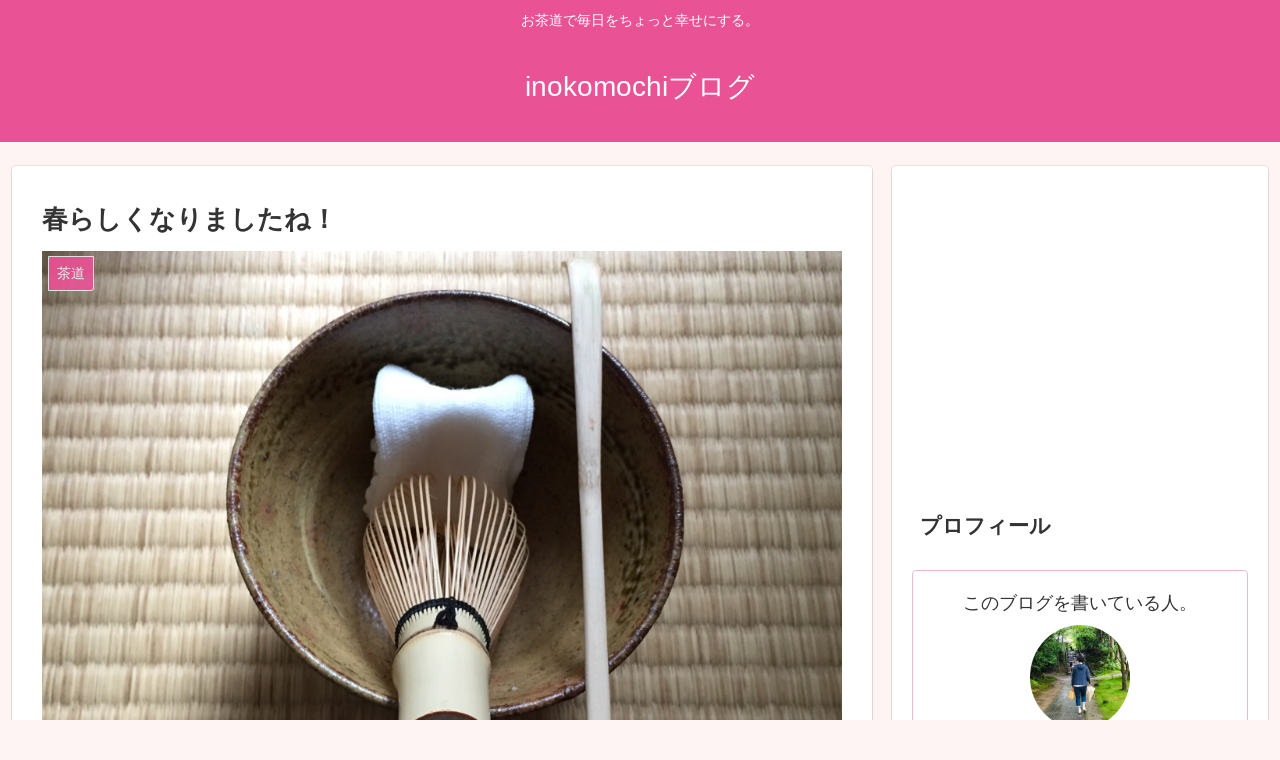

--- FILE ---
content_type: text/html; charset=utf-8
request_url: https://www.google.com/recaptcha/api2/aframe
body_size: 269
content:
<!DOCTYPE HTML><html><head><meta http-equiv="content-type" content="text/html; charset=UTF-8"></head><body><script nonce="KCr9sDfNdxIATCqUdRkqkQ">/** Anti-fraud and anti-abuse applications only. See google.com/recaptcha */ try{var clients={'sodar':'https://pagead2.googlesyndication.com/pagead/sodar?'};window.addEventListener("message",function(a){try{if(a.source===window.parent){var b=JSON.parse(a.data);var c=clients[b['id']];if(c){var d=document.createElement('img');d.src=c+b['params']+'&rc='+(localStorage.getItem("rc::a")?sessionStorage.getItem("rc::b"):"");window.document.body.appendChild(d);sessionStorage.setItem("rc::e",parseInt(sessionStorage.getItem("rc::e")||0)+1);localStorage.setItem("rc::h",'1766578041422');}}}catch(b){}});window.parent.postMessage("_grecaptcha_ready", "*");}catch(b){}</script></body></html>

--- FILE ---
content_type: text/plain
request_url: https://www.google-analytics.com/j/collect?v=1&_v=j102&a=1144658567&t=pageview&_s=1&dl=https%3A%2F%2Finokomochi.com%2F%25E6%2598%25A5%25E3%2582%2589%25E3%2581%2597%25E3%2581%258F%25E3%2581%25AA%25E3%2582%258A%25E3%2581%25BE%25E3%2581%2597%25E3%2581%259F%25E3%2581%25AD%25EF%25BC%2581%2F&ul=en-us%40posix&dt=%E6%98%A5%E3%82%89%E3%81%97%E3%81%8F%E3%81%AA%E3%82%8A%E3%81%BE%E3%81%97%E3%81%9F%E3%81%AD%EF%BC%81%20%7C%20inokomochi%E3%83%96%E3%83%AD%E3%82%B0&sr=1280x720&vp=1280x720&_u=IEBAAEABAAAAACAAI~&jid=1638641035&gjid=1754117785&cid=1817124702.1766578039&tid=UA-134070828-1&_gid=1804690299.1766578039&_r=1&_slc=1&z=153049353
body_size: -450
content:
2,cG-BEQ31KMN2G